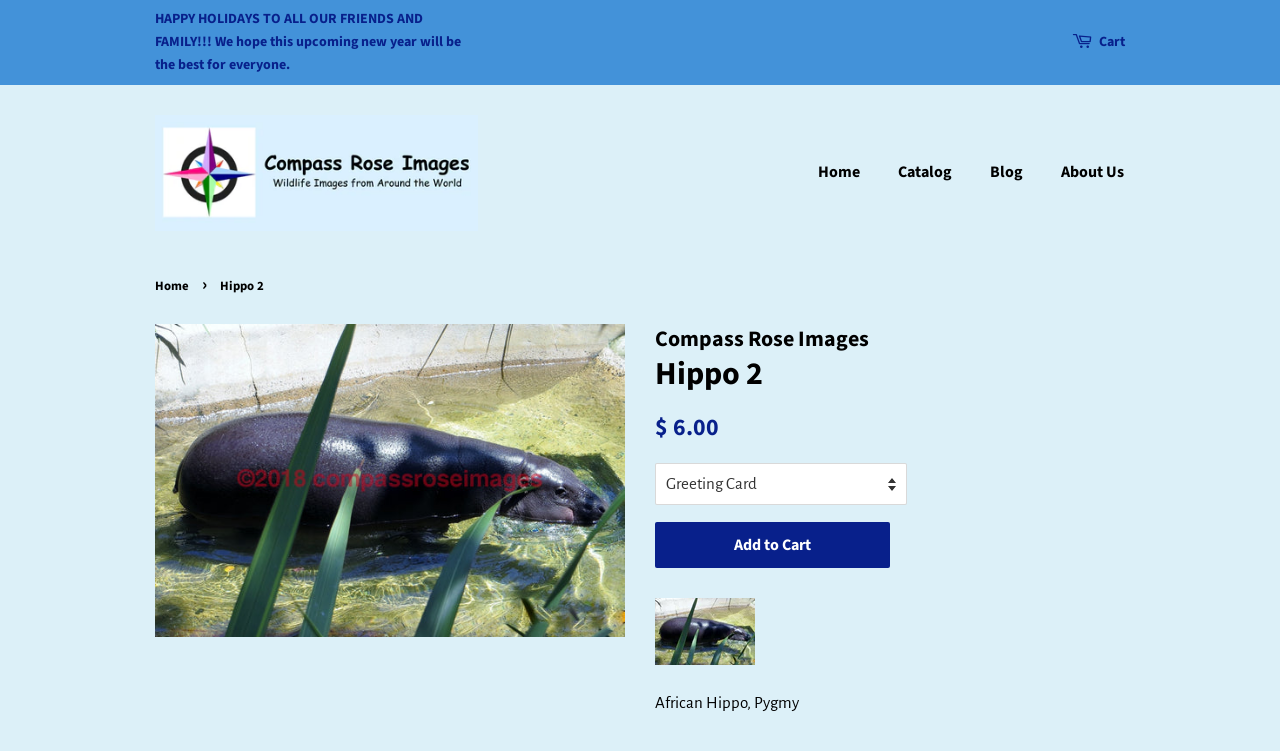

--- FILE ---
content_type: text/html; charset=utf-8
request_url: https://compassroseimages.com/products/hippo-2
body_size: 15286
content:
<!doctype html>
<!--[if lt IE 7]><html class="no-js lt-ie9 lt-ie8 lt-ie7" lang="en"> <![endif]-->
<!--[if IE 7]><html class="no-js lt-ie9 lt-ie8" lang="en"> <![endif]-->
<!--[if IE 8]><html class="no-js lt-ie9" lang="en"> <![endif]-->
<!--[if IE 9 ]><html class="ie9 no-js"> <![endif]-->
<!--[if (gt IE 9)|!(IE)]><!--> <html class="no-js"> <!--<![endif]-->
<head>

  <!-- Basic page needs ================================================== -->
  <meta charset="utf-8">
  <meta http-equiv="X-UA-Compatible" content="IE=edge,chrome=1">

  
  <link rel="shortcut icon" href="//compassroseimages.com/cdn/shop/files/Logo_32x32.jpg?v=1613176301" type="image/png" />
  

  <!-- Title and description ================================================== -->
  <title>
  Wildlife Photo Greeting Cards &amp; Prints|Pygmy Hippo|Africa &ndash; Compass Rose Images
  </title>

  
  <meta name="description" content="African Pigmy Hippo photo image available in frameable greeting cards, matted &amp; metal prints. Wildlife/bird photography make great gifts.">
  

  <!-- Social meta ================================================== -->
  <!-- /snippets/social-meta-tags.liquid -->




<meta property="og:site_name" content="Compass Rose Images">
<meta property="og:url" content="https://compassroseimages.com/products/hippo-2">
<meta property="og:title" content="Hippo 2">
<meta property="og:type" content="product">
<meta property="og:description" content="African Pigmy Hippo photo image available in frameable greeting cards, matted &amp; metal prints. Wildlife/bird photography make great gifts.">

  <meta property="og:price:amount" content="6.00">
  <meta property="og:price:currency" content="USD">

<meta property="og:image" content="http://compassroseimages.com/cdn/shop/products/photoMA207936-0010_d8469838-9f67-4856-b4a4-6e98da9a0a60_1200x1200.jpg?v=1616275745">
<meta property="og:image:secure_url" content="https://compassroseimages.com/cdn/shop/products/photoMA207936-0010_d8469838-9f67-4856-b4a4-6e98da9a0a60_1200x1200.jpg?v=1616275745">


<meta name="twitter:card" content="summary_large_image">
<meta name="twitter:title" content="Hippo 2">
<meta name="twitter:description" content="African Pigmy Hippo photo image available in frameable greeting cards, matted &amp; metal prints. Wildlife/bird photography make great gifts.">


  <!-- Helpers ================================================== -->
  <link rel="canonical" href="https://compassroseimages.com/products/hippo-2">
  <meta name="viewport" content="width=device-width,initial-scale=1">
  <meta name="theme-color" content="#08208b">

  <!-- CSS ================================================== -->
  <link href="//compassroseimages.com/cdn/shop/t/11/assets/timber.scss.css?v=90911650667260500911762522601" rel="stylesheet" type="text/css" media="all" />
  <link href="//compassroseimages.com/cdn/shop/t/11/assets/theme.scss.css?v=152076800509245157951762522601" rel="stylesheet" type="text/css" media="all" />

  <script>
    window.theme = window.theme || {};

    var theme = {
      strings: {
        addToCart: "Add to Cart",
        soldOut: "Sold Out",
        unavailable: "Unavailable",
        zoomClose: "Close (Esc)",
        zoomPrev: "Previous (Left arrow key)",
        zoomNext: "Next (Right arrow key)",
        addressError: "Error looking up that address",
        addressNoResults: "No results for that address",
        addressQueryLimit: "You have exceeded the Google API usage limit. Consider upgrading to a \u003ca href=\"https:\/\/developers.google.com\/maps\/premium\/usage-limits\"\u003ePremium Plan\u003c\/a\u003e.",
        authError: "There was a problem authenticating your Google Maps API Key."
      },
      settings: {
        // Adding some settings to allow the editor to update correctly when they are changed
        enableWideLayout: false,
        typeAccentTransform: false,
        typeAccentSpacing: false,
        baseFontSize: '17px',
        headerBaseFontSize: '32px',
        accentFontSize: '16px'
      },
      variables: {
        mediaQueryMedium: 'screen and (max-width: 768px)',
        bpSmall: false
      },
      moneyFormat: "$ {{amount}}"
    }

    document.documentElement.className = document.documentElement.className.replace('no-js', 'supports-js');
  </script>

  <!-- Header hook for plugins ================================================== -->
  <script>window.performance && window.performance.mark && window.performance.mark('shopify.content_for_header.start');</script><meta id="shopify-digital-wallet" name="shopify-digital-wallet" content="/7401023/digital_wallets/dialog">
<meta name="shopify-checkout-api-token" content="669ea00984db2fe0d434278b02b31b9b">
<link rel="alternate" type="application/json+oembed" href="https://compassroseimages.com/products/hippo-2.oembed">
<script async="async" src="/checkouts/internal/preloads.js?locale=en-US"></script>
<link rel="preconnect" href="https://shop.app" crossorigin="anonymous">
<script async="async" src="https://shop.app/checkouts/internal/preloads.js?locale=en-US&shop_id=7401023" crossorigin="anonymous"></script>
<script id="shopify-features" type="application/json">{"accessToken":"669ea00984db2fe0d434278b02b31b9b","betas":["rich-media-storefront-analytics"],"domain":"compassroseimages.com","predictiveSearch":true,"shopId":7401023,"locale":"en"}</script>
<script>var Shopify = Shopify || {};
Shopify.shop = "compass-rose-images.myshopify.com";
Shopify.locale = "en";
Shopify.currency = {"active":"USD","rate":"1.0"};
Shopify.country = "US";
Shopify.theme = {"name":"Minimal","id":20007878771,"schema_name":"Minimal","schema_version":"7.0.1","theme_store_id":380,"role":"main"};
Shopify.theme.handle = "null";
Shopify.theme.style = {"id":null,"handle":null};
Shopify.cdnHost = "compassroseimages.com/cdn";
Shopify.routes = Shopify.routes || {};
Shopify.routes.root = "/";</script>
<script type="module">!function(o){(o.Shopify=o.Shopify||{}).modules=!0}(window);</script>
<script>!function(o){function n(){var o=[];function n(){o.push(Array.prototype.slice.apply(arguments))}return n.q=o,n}var t=o.Shopify=o.Shopify||{};t.loadFeatures=n(),t.autoloadFeatures=n()}(window);</script>
<script>
  window.ShopifyPay = window.ShopifyPay || {};
  window.ShopifyPay.apiHost = "shop.app\/pay";
  window.ShopifyPay.redirectState = null;
</script>
<script id="shop-js-analytics" type="application/json">{"pageType":"product"}</script>
<script defer="defer" async type="module" src="//compassroseimages.com/cdn/shopifycloud/shop-js/modules/v2/client.init-shop-cart-sync_BApSsMSl.en.esm.js"></script>
<script defer="defer" async type="module" src="//compassroseimages.com/cdn/shopifycloud/shop-js/modules/v2/chunk.common_CBoos6YZ.esm.js"></script>
<script type="module">
  await import("//compassroseimages.com/cdn/shopifycloud/shop-js/modules/v2/client.init-shop-cart-sync_BApSsMSl.en.esm.js");
await import("//compassroseimages.com/cdn/shopifycloud/shop-js/modules/v2/chunk.common_CBoos6YZ.esm.js");

  window.Shopify.SignInWithShop?.initShopCartSync?.({"fedCMEnabled":true,"windoidEnabled":true});

</script>
<script>
  window.Shopify = window.Shopify || {};
  if (!window.Shopify.featureAssets) window.Shopify.featureAssets = {};
  window.Shopify.featureAssets['shop-js'] = {"shop-cart-sync":["modules/v2/client.shop-cart-sync_DJczDl9f.en.esm.js","modules/v2/chunk.common_CBoos6YZ.esm.js"],"init-fed-cm":["modules/v2/client.init-fed-cm_BzwGC0Wi.en.esm.js","modules/v2/chunk.common_CBoos6YZ.esm.js"],"init-windoid":["modules/v2/client.init-windoid_BS26ThXS.en.esm.js","modules/v2/chunk.common_CBoos6YZ.esm.js"],"shop-cash-offers":["modules/v2/client.shop-cash-offers_DthCPNIO.en.esm.js","modules/v2/chunk.common_CBoos6YZ.esm.js","modules/v2/chunk.modal_Bu1hFZFC.esm.js"],"shop-button":["modules/v2/client.shop-button_D_JX508o.en.esm.js","modules/v2/chunk.common_CBoos6YZ.esm.js"],"init-shop-email-lookup-coordinator":["modules/v2/client.init-shop-email-lookup-coordinator_DFwWcvrS.en.esm.js","modules/v2/chunk.common_CBoos6YZ.esm.js"],"shop-toast-manager":["modules/v2/client.shop-toast-manager_tEhgP2F9.en.esm.js","modules/v2/chunk.common_CBoos6YZ.esm.js"],"shop-login-button":["modules/v2/client.shop-login-button_DwLgFT0K.en.esm.js","modules/v2/chunk.common_CBoos6YZ.esm.js","modules/v2/chunk.modal_Bu1hFZFC.esm.js"],"avatar":["modules/v2/client.avatar_BTnouDA3.en.esm.js"],"init-shop-cart-sync":["modules/v2/client.init-shop-cart-sync_BApSsMSl.en.esm.js","modules/v2/chunk.common_CBoos6YZ.esm.js"],"pay-button":["modules/v2/client.pay-button_BuNmcIr_.en.esm.js","modules/v2/chunk.common_CBoos6YZ.esm.js"],"init-shop-for-new-customer-accounts":["modules/v2/client.init-shop-for-new-customer-accounts_DrjXSI53.en.esm.js","modules/v2/client.shop-login-button_DwLgFT0K.en.esm.js","modules/v2/chunk.common_CBoos6YZ.esm.js","modules/v2/chunk.modal_Bu1hFZFC.esm.js"],"init-customer-accounts-sign-up":["modules/v2/client.init-customer-accounts-sign-up_TlVCiykN.en.esm.js","modules/v2/client.shop-login-button_DwLgFT0K.en.esm.js","modules/v2/chunk.common_CBoos6YZ.esm.js","modules/v2/chunk.modal_Bu1hFZFC.esm.js"],"shop-follow-button":["modules/v2/client.shop-follow-button_C5D3XtBb.en.esm.js","modules/v2/chunk.common_CBoos6YZ.esm.js","modules/v2/chunk.modal_Bu1hFZFC.esm.js"],"checkout-modal":["modules/v2/client.checkout-modal_8TC_1FUY.en.esm.js","modules/v2/chunk.common_CBoos6YZ.esm.js","modules/v2/chunk.modal_Bu1hFZFC.esm.js"],"init-customer-accounts":["modules/v2/client.init-customer-accounts_C0Oh2ljF.en.esm.js","modules/v2/client.shop-login-button_DwLgFT0K.en.esm.js","modules/v2/chunk.common_CBoos6YZ.esm.js","modules/v2/chunk.modal_Bu1hFZFC.esm.js"],"lead-capture":["modules/v2/client.lead-capture_Cq0gfm7I.en.esm.js","modules/v2/chunk.common_CBoos6YZ.esm.js","modules/v2/chunk.modal_Bu1hFZFC.esm.js"],"shop-login":["modules/v2/client.shop-login_BmtnoEUo.en.esm.js","modules/v2/chunk.common_CBoos6YZ.esm.js","modules/v2/chunk.modal_Bu1hFZFC.esm.js"],"payment-terms":["modules/v2/client.payment-terms_BHOWV7U_.en.esm.js","modules/v2/chunk.common_CBoos6YZ.esm.js","modules/v2/chunk.modal_Bu1hFZFC.esm.js"]};
</script>
<script>(function() {
  var isLoaded = false;
  function asyncLoad() {
    if (isLoaded) return;
    isLoaded = true;
    var urls = ["https:\/\/cdncozyantitheft.addons.business\/js\/script_tags\/compass-rose-images\/noVI3CDoTCsxKoCN4VzLb0ju12MXSVSb.js?shop=compass-rose-images.myshopify.com"];
    for (var i = 0; i < urls.length; i++) {
      var s = document.createElement('script');
      s.type = 'text/javascript';
      s.async = true;
      s.src = urls[i];
      var x = document.getElementsByTagName('script')[0];
      x.parentNode.insertBefore(s, x);
    }
  };
  if(window.attachEvent) {
    window.attachEvent('onload', asyncLoad);
  } else {
    window.addEventListener('load', asyncLoad, false);
  }
})();</script>
<script id="__st">var __st={"a":7401023,"offset":-18000,"reqid":"591e933e-366e-48e8-ba65-99a369283936-1768907722","pageurl":"compassroseimages.com\/products\/hippo-2","u":"b6cd6080130e","p":"product","rtyp":"product","rid":395775857};</script>
<script>window.ShopifyPaypalV4VisibilityTracking = true;</script>
<script id="captcha-bootstrap">!function(){'use strict';const t='contact',e='account',n='new_comment',o=[[t,t],['blogs',n],['comments',n],[t,'customer']],c=[[e,'customer_login'],[e,'guest_login'],[e,'recover_customer_password'],[e,'create_customer']],r=t=>t.map((([t,e])=>`form[action*='/${t}']:not([data-nocaptcha='true']) input[name='form_type'][value='${e}']`)).join(','),a=t=>()=>t?[...document.querySelectorAll(t)].map((t=>t.form)):[];function s(){const t=[...o],e=r(t);return a(e)}const i='password',u='form_key',d=['recaptcha-v3-token','g-recaptcha-response','h-captcha-response',i],f=()=>{try{return window.sessionStorage}catch{return}},m='__shopify_v',_=t=>t.elements[u];function p(t,e,n=!1){try{const o=window.sessionStorage,c=JSON.parse(o.getItem(e)),{data:r}=function(t){const{data:e,action:n}=t;return t[m]||n?{data:e,action:n}:{data:t,action:n}}(c);for(const[e,n]of Object.entries(r))t.elements[e]&&(t.elements[e].value=n);n&&o.removeItem(e)}catch(o){console.error('form repopulation failed',{error:o})}}const l='form_type',E='cptcha';function T(t){t.dataset[E]=!0}const w=window,h=w.document,L='Shopify',v='ce_forms',y='captcha';let A=!1;((t,e)=>{const n=(g='f06e6c50-85a8-45c8-87d0-21a2b65856fe',I='https://cdn.shopify.com/shopifycloud/storefront-forms-hcaptcha/ce_storefront_forms_captcha_hcaptcha.v1.5.2.iife.js',D={infoText:'Protected by hCaptcha',privacyText:'Privacy',termsText:'Terms'},(t,e,n)=>{const o=w[L][v],c=o.bindForm;if(c)return c(t,g,e,D).then(n);var r;o.q.push([[t,g,e,D],n]),r=I,A||(h.body.append(Object.assign(h.createElement('script'),{id:'captcha-provider',async:!0,src:r})),A=!0)});var g,I,D;w[L]=w[L]||{},w[L][v]=w[L][v]||{},w[L][v].q=[],w[L][y]=w[L][y]||{},w[L][y].protect=function(t,e){n(t,void 0,e),T(t)},Object.freeze(w[L][y]),function(t,e,n,w,h,L){const[v,y,A,g]=function(t,e,n){const i=e?o:[],u=t?c:[],d=[...i,...u],f=r(d),m=r(i),_=r(d.filter((([t,e])=>n.includes(e))));return[a(f),a(m),a(_),s()]}(w,h,L),I=t=>{const e=t.target;return e instanceof HTMLFormElement?e:e&&e.form},D=t=>v().includes(t);t.addEventListener('submit',(t=>{const e=I(t);if(!e)return;const n=D(e)&&!e.dataset.hcaptchaBound&&!e.dataset.recaptchaBound,o=_(e),c=g().includes(e)&&(!o||!o.value);(n||c)&&t.preventDefault(),c&&!n&&(function(t){try{if(!f())return;!function(t){const e=f();if(!e)return;const n=_(t);if(!n)return;const o=n.value;o&&e.removeItem(o)}(t);const e=Array.from(Array(32),(()=>Math.random().toString(36)[2])).join('');!function(t,e){_(t)||t.append(Object.assign(document.createElement('input'),{type:'hidden',name:u})),t.elements[u].value=e}(t,e),function(t,e){const n=f();if(!n)return;const o=[...t.querySelectorAll(`input[type='${i}']`)].map((({name:t})=>t)),c=[...d,...o],r={};for(const[a,s]of new FormData(t).entries())c.includes(a)||(r[a]=s);n.setItem(e,JSON.stringify({[m]:1,action:t.action,data:r}))}(t,e)}catch(e){console.error('failed to persist form',e)}}(e),e.submit())}));const S=(t,e)=>{t&&!t.dataset[E]&&(n(t,e.some((e=>e===t))),T(t))};for(const o of['focusin','change'])t.addEventListener(o,(t=>{const e=I(t);D(e)&&S(e,y())}));const B=e.get('form_key'),M=e.get(l),P=B&&M;t.addEventListener('DOMContentLoaded',(()=>{const t=y();if(P)for(const e of t)e.elements[l].value===M&&p(e,B);[...new Set([...A(),...v().filter((t=>'true'===t.dataset.shopifyCaptcha))])].forEach((e=>S(e,t)))}))}(h,new URLSearchParams(w.location.search),n,t,e,['guest_login'])})(!0,!0)}();</script>
<script integrity="sha256-4kQ18oKyAcykRKYeNunJcIwy7WH5gtpwJnB7kiuLZ1E=" data-source-attribution="shopify.loadfeatures" defer="defer" src="//compassroseimages.com/cdn/shopifycloud/storefront/assets/storefront/load_feature-a0a9edcb.js" crossorigin="anonymous"></script>
<script crossorigin="anonymous" defer="defer" src="//compassroseimages.com/cdn/shopifycloud/storefront/assets/shopify_pay/storefront-65b4c6d7.js?v=20250812"></script>
<script data-source-attribution="shopify.dynamic_checkout.dynamic.init">var Shopify=Shopify||{};Shopify.PaymentButton=Shopify.PaymentButton||{isStorefrontPortableWallets:!0,init:function(){window.Shopify.PaymentButton.init=function(){};var t=document.createElement("script");t.src="https://compassroseimages.com/cdn/shopifycloud/portable-wallets/latest/portable-wallets.en.js",t.type="module",document.head.appendChild(t)}};
</script>
<script data-source-attribution="shopify.dynamic_checkout.buyer_consent">
  function portableWalletsHideBuyerConsent(e){var t=document.getElementById("shopify-buyer-consent"),n=document.getElementById("shopify-subscription-policy-button");t&&n&&(t.classList.add("hidden"),t.setAttribute("aria-hidden","true"),n.removeEventListener("click",e))}function portableWalletsShowBuyerConsent(e){var t=document.getElementById("shopify-buyer-consent"),n=document.getElementById("shopify-subscription-policy-button");t&&n&&(t.classList.remove("hidden"),t.removeAttribute("aria-hidden"),n.addEventListener("click",e))}window.Shopify?.PaymentButton&&(window.Shopify.PaymentButton.hideBuyerConsent=portableWalletsHideBuyerConsent,window.Shopify.PaymentButton.showBuyerConsent=portableWalletsShowBuyerConsent);
</script>
<script data-source-attribution="shopify.dynamic_checkout.cart.bootstrap">document.addEventListener("DOMContentLoaded",(function(){function t(){return document.querySelector("shopify-accelerated-checkout-cart, shopify-accelerated-checkout")}if(t())Shopify.PaymentButton.init();else{new MutationObserver((function(e,n){t()&&(Shopify.PaymentButton.init(),n.disconnect())})).observe(document.body,{childList:!0,subtree:!0})}}));
</script>
<link id="shopify-accelerated-checkout-styles" rel="stylesheet" media="screen" href="https://compassroseimages.com/cdn/shopifycloud/portable-wallets/latest/accelerated-checkout-backwards-compat.css" crossorigin="anonymous">
<style id="shopify-accelerated-checkout-cart">
        #shopify-buyer-consent {
  margin-top: 1em;
  display: inline-block;
  width: 100%;
}

#shopify-buyer-consent.hidden {
  display: none;
}

#shopify-subscription-policy-button {
  background: none;
  border: none;
  padding: 0;
  text-decoration: underline;
  font-size: inherit;
  cursor: pointer;
}

#shopify-subscription-policy-button::before {
  box-shadow: none;
}

      </style>

<script>window.performance && window.performance.mark && window.performance.mark('shopify.content_for_header.end');</script>

  
<!--[if lt IE 9]>
<script src="//cdnjs.cloudflare.com/ajax/libs/html5shiv/3.7.2/html5shiv.min.js" type="text/javascript"></script>
<![endif]-->


  <script src="//compassroseimages.com/cdn/shop/t/11/assets/jquery-2.2.3.min.js?v=58211863146907186831528485304" type="text/javascript"></script>

  <!--[if (gt IE 9)|!(IE)]><!--><script src="//compassroseimages.com/cdn/shop/t/11/assets/lazysizes.min.js?v=177476512571513845041528485304" async="async"></script><!--<![endif]-->
  <!--[if lte IE 9]><script src="//compassroseimages.com/cdn/shop/t/11/assets/lazysizes.min.js?v=177476512571513845041528485304"></script><![endif]-->

  
  

<!-- BEGIN app block: shopify://apps/cozy-antitheft/blocks/Cozy_Antitheft_Script_1.0.0/a34a1874-f183-4394-8a9a-1e3f3275f1a7 --><script src="https://cozyantitheft.addons.business/js/script_tags/compass-rose-images/default/protect.js?shop=compass-rose-images.myshopify.com" async type="text/javascript"></script>


<!-- END app block --><link href="https://monorail-edge.shopifysvc.com" rel="dns-prefetch">
<script>(function(){if ("sendBeacon" in navigator && "performance" in window) {try {var session_token_from_headers = performance.getEntriesByType('navigation')[0].serverTiming.find(x => x.name == '_s').description;} catch {var session_token_from_headers = undefined;}var session_cookie_matches = document.cookie.match(/_shopify_s=([^;]*)/);var session_token_from_cookie = session_cookie_matches && session_cookie_matches.length === 2 ? session_cookie_matches[1] : "";var session_token = session_token_from_headers || session_token_from_cookie || "";function handle_abandonment_event(e) {var entries = performance.getEntries().filter(function(entry) {return /monorail-edge.shopifysvc.com/.test(entry.name);});if (!window.abandonment_tracked && entries.length === 0) {window.abandonment_tracked = true;var currentMs = Date.now();var navigation_start = performance.timing.navigationStart;var payload = {shop_id: 7401023,url: window.location.href,navigation_start,duration: currentMs - navigation_start,session_token,page_type: "product"};window.navigator.sendBeacon("https://monorail-edge.shopifysvc.com/v1/produce", JSON.stringify({schema_id: "online_store_buyer_site_abandonment/1.1",payload: payload,metadata: {event_created_at_ms: currentMs,event_sent_at_ms: currentMs}}));}}window.addEventListener('pagehide', handle_abandonment_event);}}());</script>
<script id="web-pixels-manager-setup">(function e(e,d,r,n,o){if(void 0===o&&(o={}),!Boolean(null===(a=null===(i=window.Shopify)||void 0===i?void 0:i.analytics)||void 0===a?void 0:a.replayQueue)){var i,a;window.Shopify=window.Shopify||{};var t=window.Shopify;t.analytics=t.analytics||{};var s=t.analytics;s.replayQueue=[],s.publish=function(e,d,r){return s.replayQueue.push([e,d,r]),!0};try{self.performance.mark("wpm:start")}catch(e){}var l=function(){var e={modern:/Edge?\/(1{2}[4-9]|1[2-9]\d|[2-9]\d{2}|\d{4,})\.\d+(\.\d+|)|Firefox\/(1{2}[4-9]|1[2-9]\d|[2-9]\d{2}|\d{4,})\.\d+(\.\d+|)|Chrom(ium|e)\/(9{2}|\d{3,})\.\d+(\.\d+|)|(Maci|X1{2}).+ Version\/(15\.\d+|(1[6-9]|[2-9]\d|\d{3,})\.\d+)([,.]\d+|)( \(\w+\)|)( Mobile\/\w+|) Safari\/|Chrome.+OPR\/(9{2}|\d{3,})\.\d+\.\d+|(CPU[ +]OS|iPhone[ +]OS|CPU[ +]iPhone|CPU IPhone OS|CPU iPad OS)[ +]+(15[._]\d+|(1[6-9]|[2-9]\d|\d{3,})[._]\d+)([._]\d+|)|Android:?[ /-](13[3-9]|1[4-9]\d|[2-9]\d{2}|\d{4,})(\.\d+|)(\.\d+|)|Android.+Firefox\/(13[5-9]|1[4-9]\d|[2-9]\d{2}|\d{4,})\.\d+(\.\d+|)|Android.+Chrom(ium|e)\/(13[3-9]|1[4-9]\d|[2-9]\d{2}|\d{4,})\.\d+(\.\d+|)|SamsungBrowser\/([2-9]\d|\d{3,})\.\d+/,legacy:/Edge?\/(1[6-9]|[2-9]\d|\d{3,})\.\d+(\.\d+|)|Firefox\/(5[4-9]|[6-9]\d|\d{3,})\.\d+(\.\d+|)|Chrom(ium|e)\/(5[1-9]|[6-9]\d|\d{3,})\.\d+(\.\d+|)([\d.]+$|.*Safari\/(?![\d.]+ Edge\/[\d.]+$))|(Maci|X1{2}).+ Version\/(10\.\d+|(1[1-9]|[2-9]\d|\d{3,})\.\d+)([,.]\d+|)( \(\w+\)|)( Mobile\/\w+|) Safari\/|Chrome.+OPR\/(3[89]|[4-9]\d|\d{3,})\.\d+\.\d+|(CPU[ +]OS|iPhone[ +]OS|CPU[ +]iPhone|CPU IPhone OS|CPU iPad OS)[ +]+(10[._]\d+|(1[1-9]|[2-9]\d|\d{3,})[._]\d+)([._]\d+|)|Android:?[ /-](13[3-9]|1[4-9]\d|[2-9]\d{2}|\d{4,})(\.\d+|)(\.\d+|)|Mobile Safari.+OPR\/([89]\d|\d{3,})\.\d+\.\d+|Android.+Firefox\/(13[5-9]|1[4-9]\d|[2-9]\d{2}|\d{4,})\.\d+(\.\d+|)|Android.+Chrom(ium|e)\/(13[3-9]|1[4-9]\d|[2-9]\d{2}|\d{4,})\.\d+(\.\d+|)|Android.+(UC? ?Browser|UCWEB|U3)[ /]?(15\.([5-9]|\d{2,})|(1[6-9]|[2-9]\d|\d{3,})\.\d+)\.\d+|SamsungBrowser\/(5\.\d+|([6-9]|\d{2,})\.\d+)|Android.+MQ{2}Browser\/(14(\.(9|\d{2,})|)|(1[5-9]|[2-9]\d|\d{3,})(\.\d+|))(\.\d+|)|K[Aa][Ii]OS\/(3\.\d+|([4-9]|\d{2,})\.\d+)(\.\d+|)/},d=e.modern,r=e.legacy,n=navigator.userAgent;return n.match(d)?"modern":n.match(r)?"legacy":"unknown"}(),u="modern"===l?"modern":"legacy",c=(null!=n?n:{modern:"",legacy:""})[u],f=function(e){return[e.baseUrl,"/wpm","/b",e.hashVersion,"modern"===e.buildTarget?"m":"l",".js"].join("")}({baseUrl:d,hashVersion:r,buildTarget:u}),m=function(e){var d=e.version,r=e.bundleTarget,n=e.surface,o=e.pageUrl,i=e.monorailEndpoint;return{emit:function(e){var a=e.status,t=e.errorMsg,s=(new Date).getTime(),l=JSON.stringify({metadata:{event_sent_at_ms:s},events:[{schema_id:"web_pixels_manager_load/3.1",payload:{version:d,bundle_target:r,page_url:o,status:a,surface:n,error_msg:t},metadata:{event_created_at_ms:s}}]});if(!i)return console&&console.warn&&console.warn("[Web Pixels Manager] No Monorail endpoint provided, skipping logging."),!1;try{return self.navigator.sendBeacon.bind(self.navigator)(i,l)}catch(e){}var u=new XMLHttpRequest;try{return u.open("POST",i,!0),u.setRequestHeader("Content-Type","text/plain"),u.send(l),!0}catch(e){return console&&console.warn&&console.warn("[Web Pixels Manager] Got an unhandled error while logging to Monorail."),!1}}}}({version:r,bundleTarget:l,surface:e.surface,pageUrl:self.location.href,monorailEndpoint:e.monorailEndpoint});try{o.browserTarget=l,function(e){var d=e.src,r=e.async,n=void 0===r||r,o=e.onload,i=e.onerror,a=e.sri,t=e.scriptDataAttributes,s=void 0===t?{}:t,l=document.createElement("script"),u=document.querySelector("head"),c=document.querySelector("body");if(l.async=n,l.src=d,a&&(l.integrity=a,l.crossOrigin="anonymous"),s)for(var f in s)if(Object.prototype.hasOwnProperty.call(s,f))try{l.dataset[f]=s[f]}catch(e){}if(o&&l.addEventListener("load",o),i&&l.addEventListener("error",i),u)u.appendChild(l);else{if(!c)throw new Error("Did not find a head or body element to append the script");c.appendChild(l)}}({src:f,async:!0,onload:function(){if(!function(){var e,d;return Boolean(null===(d=null===(e=window.Shopify)||void 0===e?void 0:e.analytics)||void 0===d?void 0:d.initialized)}()){var d=window.webPixelsManager.init(e)||void 0;if(d){var r=window.Shopify.analytics;r.replayQueue.forEach((function(e){var r=e[0],n=e[1],o=e[2];d.publishCustomEvent(r,n,o)})),r.replayQueue=[],r.publish=d.publishCustomEvent,r.visitor=d.visitor,r.initialized=!0}}},onerror:function(){return m.emit({status:"failed",errorMsg:"".concat(f," has failed to load")})},sri:function(e){var d=/^sha384-[A-Za-z0-9+/=]+$/;return"string"==typeof e&&d.test(e)}(c)?c:"",scriptDataAttributes:o}),m.emit({status:"loading"})}catch(e){m.emit({status:"failed",errorMsg:(null==e?void 0:e.message)||"Unknown error"})}}})({shopId: 7401023,storefrontBaseUrl: "https://compassroseimages.com",extensionsBaseUrl: "https://extensions.shopifycdn.com/cdn/shopifycloud/web-pixels-manager",monorailEndpoint: "https://monorail-edge.shopifysvc.com/unstable/produce_batch",surface: "storefront-renderer",enabledBetaFlags: ["2dca8a86"],webPixelsConfigList: [{"id":"445939912","configuration":"{\"config\":\"{\\\"pixel_id\\\":\\\"G-8FZS145EHM\\\",\\\"gtag_events\\\":[{\\\"type\\\":\\\"purchase\\\",\\\"action_label\\\":\\\"G-8FZS145EHM\\\"},{\\\"type\\\":\\\"page_view\\\",\\\"action_label\\\":\\\"G-8FZS145EHM\\\"},{\\\"type\\\":\\\"view_item\\\",\\\"action_label\\\":\\\"G-8FZS145EHM\\\"},{\\\"type\\\":\\\"search\\\",\\\"action_label\\\":\\\"G-8FZS145EHM\\\"},{\\\"type\\\":\\\"add_to_cart\\\",\\\"action_label\\\":\\\"G-8FZS145EHM\\\"},{\\\"type\\\":\\\"begin_checkout\\\",\\\"action_label\\\":\\\"G-8FZS145EHM\\\"},{\\\"type\\\":\\\"add_payment_info\\\",\\\"action_label\\\":\\\"G-8FZS145EHM\\\"}],\\\"enable_monitoring_mode\\\":false}\"}","eventPayloadVersion":"v1","runtimeContext":"OPEN","scriptVersion":"b2a88bafab3e21179ed38636efcd8a93","type":"APP","apiClientId":1780363,"privacyPurposes":[],"dataSharingAdjustments":{"protectedCustomerApprovalScopes":["read_customer_address","read_customer_email","read_customer_name","read_customer_personal_data","read_customer_phone"]}},{"id":"232063176","configuration":"{\"pixel_id\":\"1058120294577104\",\"pixel_type\":\"facebook_pixel\",\"metaapp_system_user_token\":\"-\"}","eventPayloadVersion":"v1","runtimeContext":"OPEN","scriptVersion":"ca16bc87fe92b6042fbaa3acc2fbdaa6","type":"APP","apiClientId":2329312,"privacyPurposes":["ANALYTICS","MARKETING","SALE_OF_DATA"],"dataSharingAdjustments":{"protectedCustomerApprovalScopes":["read_customer_address","read_customer_email","read_customer_name","read_customer_personal_data","read_customer_phone"]}},{"id":"shopify-app-pixel","configuration":"{}","eventPayloadVersion":"v1","runtimeContext":"STRICT","scriptVersion":"0450","apiClientId":"shopify-pixel","type":"APP","privacyPurposes":["ANALYTICS","MARKETING"]},{"id":"shopify-custom-pixel","eventPayloadVersion":"v1","runtimeContext":"LAX","scriptVersion":"0450","apiClientId":"shopify-pixel","type":"CUSTOM","privacyPurposes":["ANALYTICS","MARKETING"]}],isMerchantRequest: false,initData: {"shop":{"name":"Compass Rose Images","paymentSettings":{"currencyCode":"USD"},"myshopifyDomain":"compass-rose-images.myshopify.com","countryCode":"US","storefrontUrl":"https:\/\/compassroseimages.com"},"customer":null,"cart":null,"checkout":null,"productVariants":[{"price":{"amount":6.0,"currencyCode":"USD"},"product":{"title":"Hippo 2","vendor":"Compass Rose Images","id":"395775857","untranslatedTitle":"Hippo 2","url":"\/products\/hippo-2","type":"Greeting Card, 8x10 Photo Print, 11x14 Matted Print (8x10 Photo)"},"id":"1032652957","image":{"src":"\/\/compassroseimages.com\/cdn\/shop\/products\/photoMA207936-0010_d8469838-9f67-4856-b4a4-6e98da9a0a60.jpg?v=1616275745"},"sku":"HIPPYG102GC","title":"Greeting Card","untranslatedTitle":"Greeting Card"},{"price":{"amount":18.0,"currencyCode":"USD"},"product":{"title":"Hippo 2","vendor":"Compass Rose Images","id":"395775857","untranslatedTitle":"Hippo 2","url":"\/products\/hippo-2","type":"Greeting Card, 8x10 Photo Print, 11x14 Matted Print (8x10 Photo)"},"id":"1036454473","image":{"src":"\/\/compassroseimages.com\/cdn\/shop\/products\/photoMA207936-0010_d8469838-9f67-4856-b4a4-6e98da9a0a60.jpg?v=1616275745"},"sku":"HIPPYG102SM","title":"8x10 Matted Print (5x7 Photo)","untranslatedTitle":"8x10 Matted Print (5x7 Photo)"},{"price":{"amount":35.0,"currencyCode":"USD"},"product":{"title":"Hippo 2","vendor":"Compass Rose Images","id":"395775857","untranslatedTitle":"Hippo 2","url":"\/products\/hippo-2","type":"Greeting Card, 8x10 Photo Print, 11x14 Matted Print (8x10 Photo)"},"id":"1036455021","image":{"src":"\/\/compassroseimages.com\/cdn\/shop\/products\/photoMA207936-0010_d8469838-9f67-4856-b4a4-6e98da9a0a60.jpg?v=1616275745"},"sku":"HIPPYG102MM","title":"11x14 Matted Print (8x10 Photo)","untranslatedTitle":"11x14 Matted Print (8x10 Photo)"},{"price":{"amount":55.0,"currencyCode":"USD"},"product":{"title":"Hippo 2","vendor":"Compass Rose Images","id":"395775857","untranslatedTitle":"Hippo 2","url":"\/products\/hippo-2","type":"Greeting Card, 8x10 Photo Print, 11x14 Matted Print (8x10 Photo)"},"id":"29782149581","image":{"src":"\/\/compassroseimages.com\/cdn\/shop\/products\/photoMA207936-0010_d8469838-9f67-4856-b4a4-6e98da9a0a60.jpg?v=1616275745"},"sku":"HIPPYG102 LM","title":"16x20 Matted Print (11x14 Photo)","untranslatedTitle":"16x20 Matted Print (11x14 Photo)"}],"purchasingCompany":null},},"https://compassroseimages.com/cdn","fcfee988w5aeb613cpc8e4bc33m6693e112",{"modern":"","legacy":""},{"shopId":"7401023","storefrontBaseUrl":"https:\/\/compassroseimages.com","extensionBaseUrl":"https:\/\/extensions.shopifycdn.com\/cdn\/shopifycloud\/web-pixels-manager","surface":"storefront-renderer","enabledBetaFlags":"[\"2dca8a86\"]","isMerchantRequest":"false","hashVersion":"fcfee988w5aeb613cpc8e4bc33m6693e112","publish":"custom","events":"[[\"page_viewed\",{}],[\"product_viewed\",{\"productVariant\":{\"price\":{\"amount\":6.0,\"currencyCode\":\"USD\"},\"product\":{\"title\":\"Hippo 2\",\"vendor\":\"Compass Rose Images\",\"id\":\"395775857\",\"untranslatedTitle\":\"Hippo 2\",\"url\":\"\/products\/hippo-2\",\"type\":\"Greeting Card, 8x10 Photo Print, 11x14 Matted Print (8x10 Photo)\"},\"id\":\"1032652957\",\"image\":{\"src\":\"\/\/compassroseimages.com\/cdn\/shop\/products\/photoMA207936-0010_d8469838-9f67-4856-b4a4-6e98da9a0a60.jpg?v=1616275745\"},\"sku\":\"HIPPYG102GC\",\"title\":\"Greeting Card\",\"untranslatedTitle\":\"Greeting Card\"}}]]"});</script><script>
  window.ShopifyAnalytics = window.ShopifyAnalytics || {};
  window.ShopifyAnalytics.meta = window.ShopifyAnalytics.meta || {};
  window.ShopifyAnalytics.meta.currency = 'USD';
  var meta = {"product":{"id":395775857,"gid":"gid:\/\/shopify\/Product\/395775857","vendor":"Compass Rose Images","type":"Greeting Card, 8x10 Photo Print, 11x14 Matted Print (8x10 Photo)","handle":"hippo-2","variants":[{"id":1032652957,"price":600,"name":"Hippo 2 - Greeting Card","public_title":"Greeting Card","sku":"HIPPYG102GC"},{"id":1036454473,"price":1800,"name":"Hippo 2 - 8x10 Matted Print (5x7 Photo)","public_title":"8x10 Matted Print (5x7 Photo)","sku":"HIPPYG102SM"},{"id":1036455021,"price":3500,"name":"Hippo 2 - 11x14 Matted Print (8x10 Photo)","public_title":"11x14 Matted Print (8x10 Photo)","sku":"HIPPYG102MM"},{"id":29782149581,"price":5500,"name":"Hippo 2 - 16x20 Matted Print (11x14 Photo)","public_title":"16x20 Matted Print (11x14 Photo)","sku":"HIPPYG102 LM"}],"remote":false},"page":{"pageType":"product","resourceType":"product","resourceId":395775857,"requestId":"591e933e-366e-48e8-ba65-99a369283936-1768907722"}};
  for (var attr in meta) {
    window.ShopifyAnalytics.meta[attr] = meta[attr];
  }
</script>
<script class="analytics">
  (function () {
    var customDocumentWrite = function(content) {
      var jquery = null;

      if (window.jQuery) {
        jquery = window.jQuery;
      } else if (window.Checkout && window.Checkout.$) {
        jquery = window.Checkout.$;
      }

      if (jquery) {
        jquery('body').append(content);
      }
    };

    var hasLoggedConversion = function(token) {
      if (token) {
        return document.cookie.indexOf('loggedConversion=' + token) !== -1;
      }
      return false;
    }

    var setCookieIfConversion = function(token) {
      if (token) {
        var twoMonthsFromNow = new Date(Date.now());
        twoMonthsFromNow.setMonth(twoMonthsFromNow.getMonth() + 2);

        document.cookie = 'loggedConversion=' + token + '; expires=' + twoMonthsFromNow;
      }
    }

    var trekkie = window.ShopifyAnalytics.lib = window.trekkie = window.trekkie || [];
    if (trekkie.integrations) {
      return;
    }
    trekkie.methods = [
      'identify',
      'page',
      'ready',
      'track',
      'trackForm',
      'trackLink'
    ];
    trekkie.factory = function(method) {
      return function() {
        var args = Array.prototype.slice.call(arguments);
        args.unshift(method);
        trekkie.push(args);
        return trekkie;
      };
    };
    for (var i = 0; i < trekkie.methods.length; i++) {
      var key = trekkie.methods[i];
      trekkie[key] = trekkie.factory(key);
    }
    trekkie.load = function(config) {
      trekkie.config = config || {};
      trekkie.config.initialDocumentCookie = document.cookie;
      var first = document.getElementsByTagName('script')[0];
      var script = document.createElement('script');
      script.type = 'text/javascript';
      script.onerror = function(e) {
        var scriptFallback = document.createElement('script');
        scriptFallback.type = 'text/javascript';
        scriptFallback.onerror = function(error) {
                var Monorail = {
      produce: function produce(monorailDomain, schemaId, payload) {
        var currentMs = new Date().getTime();
        var event = {
          schema_id: schemaId,
          payload: payload,
          metadata: {
            event_created_at_ms: currentMs,
            event_sent_at_ms: currentMs
          }
        };
        return Monorail.sendRequest("https://" + monorailDomain + "/v1/produce", JSON.stringify(event));
      },
      sendRequest: function sendRequest(endpointUrl, payload) {
        // Try the sendBeacon API
        if (window && window.navigator && typeof window.navigator.sendBeacon === 'function' && typeof window.Blob === 'function' && !Monorail.isIos12()) {
          var blobData = new window.Blob([payload], {
            type: 'text/plain'
          });

          if (window.navigator.sendBeacon(endpointUrl, blobData)) {
            return true;
          } // sendBeacon was not successful

        } // XHR beacon

        var xhr = new XMLHttpRequest();

        try {
          xhr.open('POST', endpointUrl);
          xhr.setRequestHeader('Content-Type', 'text/plain');
          xhr.send(payload);
        } catch (e) {
          console.log(e);
        }

        return false;
      },
      isIos12: function isIos12() {
        return window.navigator.userAgent.lastIndexOf('iPhone; CPU iPhone OS 12_') !== -1 || window.navigator.userAgent.lastIndexOf('iPad; CPU OS 12_') !== -1;
      }
    };
    Monorail.produce('monorail-edge.shopifysvc.com',
      'trekkie_storefront_load_errors/1.1',
      {shop_id: 7401023,
      theme_id: 20007878771,
      app_name: "storefront",
      context_url: window.location.href,
      source_url: "//compassroseimages.com/cdn/s/trekkie.storefront.cd680fe47e6c39ca5d5df5f0a32d569bc48c0f27.min.js"});

        };
        scriptFallback.async = true;
        scriptFallback.src = '//compassroseimages.com/cdn/s/trekkie.storefront.cd680fe47e6c39ca5d5df5f0a32d569bc48c0f27.min.js';
        first.parentNode.insertBefore(scriptFallback, first);
      };
      script.async = true;
      script.src = '//compassroseimages.com/cdn/s/trekkie.storefront.cd680fe47e6c39ca5d5df5f0a32d569bc48c0f27.min.js';
      first.parentNode.insertBefore(script, first);
    };
    trekkie.load(
      {"Trekkie":{"appName":"storefront","development":false,"defaultAttributes":{"shopId":7401023,"isMerchantRequest":null,"themeId":20007878771,"themeCityHash":"15140832379160681056","contentLanguage":"en","currency":"USD","eventMetadataId":"f8906350-9622-43a1-9d3b-e9127e6d0b16"},"isServerSideCookieWritingEnabled":true,"monorailRegion":"shop_domain","enabledBetaFlags":["65f19447"]},"Session Attribution":{},"S2S":{"facebookCapiEnabled":true,"source":"trekkie-storefront-renderer","apiClientId":580111}}
    );

    var loaded = false;
    trekkie.ready(function() {
      if (loaded) return;
      loaded = true;

      window.ShopifyAnalytics.lib = window.trekkie;

      var originalDocumentWrite = document.write;
      document.write = customDocumentWrite;
      try { window.ShopifyAnalytics.merchantGoogleAnalytics.call(this); } catch(error) {};
      document.write = originalDocumentWrite;

      window.ShopifyAnalytics.lib.page(null,{"pageType":"product","resourceType":"product","resourceId":395775857,"requestId":"591e933e-366e-48e8-ba65-99a369283936-1768907722","shopifyEmitted":true});

      var match = window.location.pathname.match(/checkouts\/(.+)\/(thank_you|post_purchase)/)
      var token = match? match[1]: undefined;
      if (!hasLoggedConversion(token)) {
        setCookieIfConversion(token);
        window.ShopifyAnalytics.lib.track("Viewed Product",{"currency":"USD","variantId":1032652957,"productId":395775857,"productGid":"gid:\/\/shopify\/Product\/395775857","name":"Hippo 2 - Greeting Card","price":"6.00","sku":"HIPPYG102GC","brand":"Compass Rose Images","variant":"Greeting Card","category":"Greeting Card, 8x10 Photo Print, 11x14 Matted Print (8x10 Photo)","nonInteraction":true,"remote":false},undefined,undefined,{"shopifyEmitted":true});
      window.ShopifyAnalytics.lib.track("monorail:\/\/trekkie_storefront_viewed_product\/1.1",{"currency":"USD","variantId":1032652957,"productId":395775857,"productGid":"gid:\/\/shopify\/Product\/395775857","name":"Hippo 2 - Greeting Card","price":"6.00","sku":"HIPPYG102GC","brand":"Compass Rose Images","variant":"Greeting Card","category":"Greeting Card, 8x10 Photo Print, 11x14 Matted Print (8x10 Photo)","nonInteraction":true,"remote":false,"referer":"https:\/\/compassroseimages.com\/products\/hippo-2"});
      }
    });


        var eventsListenerScript = document.createElement('script');
        eventsListenerScript.async = true;
        eventsListenerScript.src = "//compassroseimages.com/cdn/shopifycloud/storefront/assets/shop_events_listener-3da45d37.js";
        document.getElementsByTagName('head')[0].appendChild(eventsListenerScript);

})();</script>
  <script>
  if (!window.ga || (window.ga && typeof window.ga !== 'function')) {
    window.ga = function ga() {
      (window.ga.q = window.ga.q || []).push(arguments);
      if (window.Shopify && window.Shopify.analytics && typeof window.Shopify.analytics.publish === 'function') {
        window.Shopify.analytics.publish("ga_stub_called", {}, {sendTo: "google_osp_migration"});
      }
      console.error("Shopify's Google Analytics stub called with:", Array.from(arguments), "\nSee https://help.shopify.com/manual/promoting-marketing/pixels/pixel-migration#google for more information.");
    };
    if (window.Shopify && window.Shopify.analytics && typeof window.Shopify.analytics.publish === 'function') {
      window.Shopify.analytics.publish("ga_stub_initialized", {}, {sendTo: "google_osp_migration"});
    }
  }
</script>
<script
  defer
  src="https://compassroseimages.com/cdn/shopifycloud/perf-kit/shopify-perf-kit-3.0.4.min.js"
  data-application="storefront-renderer"
  data-shop-id="7401023"
  data-render-region="gcp-us-central1"
  data-page-type="product"
  data-theme-instance-id="20007878771"
  data-theme-name="Minimal"
  data-theme-version="7.0.1"
  data-monorail-region="shop_domain"
  data-resource-timing-sampling-rate="10"
  data-shs="true"
  data-shs-beacon="true"
  data-shs-export-with-fetch="true"
  data-shs-logs-sample-rate="1"
  data-shs-beacon-endpoint="https://compassroseimages.com/api/collect"
></script>
</head>

<body id="wildlife-photo-greeting-cards-amp-prints-pygmy-hippo-africa" class="template-product" >

  <div id="shopify-section-header" class="shopify-section"><style>
  .logo__image-wrapper {
    max-width: 695px;
  }
  /*================= If logo is above navigation ================== */
  

  /*============ If logo is on the same line as navigation ============ */
  


  
    @media screen and (min-width: 769px) {
      .site-nav {
        text-align: right!important;
      }
    }
  
</style>

<div data-section-id="header" data-section-type="header-section">
  <div class="header-bar">
    <div class="wrapper medium-down--hide">
      <div class="post-large--display-table">

        
          <div class="header-bar__left post-large--display-table-cell">

            

            

            
              <div class="header-bar__module header-bar__message">
                
                  HAPPY HOLIDAYS TO ALL OUR FRIENDS AND FAMILY!!!  We hope this upcoming new year will be the best for everyone.
                
              </div>
            

          </div>
        

        <div class="header-bar__right post-large--display-table-cell">

          

          <div class="header-bar__module">
            <span class="header-bar__sep" aria-hidden="true"></span>
            <a href="/cart" class="cart-page-link">
              <span class="icon icon-cart header-bar__cart-icon" aria-hidden="true"></span>
            </a>
          </div>

          <div class="header-bar__module">
            <a href="/cart" class="cart-page-link">
              Cart
              <span class="cart-count header-bar__cart-count hidden-count">0</span>
            </a>
          </div>

          

        </div>
      </div>
    </div>

    <div class="wrapper post-large--hide announcement-bar--mobile">
      
        
          <span>HAPPY HOLIDAYS TO ALL OUR FRIENDS AND FAMILY!!!  We hope this upcoming new year will be the best for everyone.</span>
        
      
    </div>

    <div class="wrapper post-large--hide">
      
        <button type="button" class="mobile-nav-trigger" id="MobileNavTrigger" aria-controls="MobileNav" aria-expanded="false">
          <span class="icon icon-hamburger" aria-hidden="true"></span>
          Menu
        </button>
      
      <a href="/cart" class="cart-page-link mobile-cart-page-link">
        <span class="icon icon-cart header-bar__cart-icon" aria-hidden="true"></span>
        Cart <span class="cart-count hidden-count">0</span>
      </a>
    </div>
    <nav role="navigation">
  <ul id="MobileNav" class="mobile-nav post-large--hide">
    
      
        <li class="mobile-nav__link">
          <a
            href="/"
            class="mobile-nav"
            >
            Home
          </a>
        </li>
      
    
      
        <li class="mobile-nav__link">
          <a
            href="/collections/all"
            class="mobile-nav"
            >
            Catalog
          </a>
        </li>
      
    
      
        <li class="mobile-nav__link">
          <a
            href="/blogs/news"
            class="mobile-nav"
            >
            Blog
          </a>
        </li>
      
    
      
        <li class="mobile-nav__link">
          <a
            href="/pages/about-us"
            class="mobile-nav"
            >
            About Us
          </a>
        </li>
      
    

    

    <li class="mobile-nav__link">
      
    </li>
  </ul>
</nav>

  </div>

  <header class="site-header" role="banner">
    <div class="wrapper">

      
        <div class="grid--full post-large--display-table">
          <div class="grid__item post-large--one-third post-large--display-table-cell">
            
              <div class="h1 site-header__logo" itemscope itemtype="http://schema.org/Organization">
            
              
                <noscript>
                  
                  <div class="logo__image-wrapper">
                    <img src="//compassroseimages.com/cdn/shop/files/Logo_Shopify_copy_edited-1_695x.jpg?v=1613177224" alt="Compass Rose Images" />
                  </div>
                </noscript>
                <div class="logo__image-wrapper supports-js">
                  <a href="/" itemprop="url" style="padding-top:35.80298013245033%;">
                    
                    <img class="logo__image lazyload"
                         src="//compassroseimages.com/cdn/shop/files/Logo_Shopify_copy_edited-1_300x300.jpg?v=1613177224"
                         data-src="//compassroseimages.com/cdn/shop/files/Logo_Shopify_copy_edited-1_{width}x.jpg?v=1613177224"
                         data-widths="[120, 180, 360, 540, 720, 900, 1080, 1296, 1512, 1728, 1944, 2048]"
                         data-aspectratio="2.793063583815029"
                         data-sizes="auto"
                         alt="Compass Rose Images"
                         itemprop="logo">
                  </a>
                </div>
              
            
              </div>
            
          </div>
          <div class="grid__item post-large--two-thirds post-large--display-table-cell medium-down--hide">
            
<nav>
  <ul class="site-nav" id="AccessibleNav">
    
      
        <li>
          <a
            href="/"
            class="site-nav__link"
            data-meganav-type="child"
            >
              Home
          </a>
        </li>
      
    
      
        <li>
          <a
            href="/collections/all"
            class="site-nav__link"
            data-meganav-type="child"
            >
              Catalog
          </a>
        </li>
      
    
      
        <li>
          <a
            href="/blogs/news"
            class="site-nav__link"
            data-meganav-type="child"
            >
              Blog
          </a>
        </li>
      
    
      
        <li>
          <a
            href="/pages/about-us"
            class="site-nav__link"
            data-meganav-type="child"
            >
              About Us
          </a>
        </li>
      
    
  </ul>
</nav>

          </div>
        </div>
      

    </div>
  </header>
</div>

</div>

  <main class="wrapper main-content" role="main">
    <div class="grid">
        <div class="grid__item">
          

<div id="shopify-section-product-template" class="shopify-section"><div itemscope itemtype="http://schema.org/Product" id="ProductSection" data-section-id="product-template" data-section-type="product-template" data-image-zoom-type="lightbox" data-related-enabled="true" data-show-extra-tab="false" data-extra-tab-content="" data-enable-history-state="true">

  

  

  <meta itemprop="url" content="https://compassroseimages.com/products/hippo-2">
  <meta itemprop="image" content="//compassroseimages.com/cdn/shop/products/photoMA207936-0010_d8469838-9f67-4856-b4a4-6e98da9a0a60_grande.jpg?v=1616275745">

  <div class="section-header section-header--breadcrumb">
    

<nav class="breadcrumb" role="navigation" aria-label="breadcrumbs">
  <a href="/" title="Back to the frontpage">Home</a>

  

    
    <span aria-hidden="true" class="breadcrumb__sep">&rsaquo;</span>
    <span>Hippo 2</span>

  
</nav>


  </div>

  <div class="product-single">
    <div class="grid product-single__hero">
      <div class="grid__item post-large--one-half">

        

          <div class="product-single__photos">
            

            
              
              
<style>
  

  #ProductImage-28260498276552 {
    max-width: 700px;
    max-height: 466.2109375px;
  }
  #ProductImageWrapper-28260498276552 {
    max-width: 700px;
  }
</style>


              <div id="ProductImageWrapper-28260498276552" class="product-single__image-wrapper supports-js zoom-lightbox" data-image-id="28260498276552">
                <div style="padding-top:66.6015625%;">
                  <img id="ProductImage-28260498276552"
                       class="product-single__image lazyload"
                       src="//compassroseimages.com/cdn/shop/products/photoMA207936-0010_d8469838-9f67-4856-b4a4-6e98da9a0a60_300x300.jpg?v=1616275745"
                       data-src="//compassroseimages.com/cdn/shop/products/photoMA207936-0010_d8469838-9f67-4856-b4a4-6e98da9a0a60_{width}x.jpg?v=1616275745"
                       data-widths="[180, 370, 540, 740, 900, 1080, 1296, 1512, 1728, 2048]"
                       data-aspectratio="1.501466275659824"
                       data-sizes="auto"
                       
                       alt="Hippo 2 Greeting Card 8X10 Photo Print 11X14 Matted (8X10 Photo)">
                </div>
              </div>
            

            <noscript>
              <img src="//compassroseimages.com/cdn/shop/products/photoMA207936-0010_d8469838-9f67-4856-b4a4-6e98da9a0a60_1024x1024@2x.jpg?v=1616275745" alt="Hippo 2 Greeting Card 8X10 Photo Print 11X14 Matted (8X10 Photo)">
            </noscript>
          </div>

          

        

        
        <ul class="gallery" class="hidden">
          
          <li data-image-id="28260498276552" class="gallery__item" data-mfp-src="//compassroseimages.com/cdn/shop/products/photoMA207936-0010_d8469838-9f67-4856-b4a4-6e98da9a0a60_1024x1024@2x.jpg?v=1616275745"></li>
          
        </ul>
        

      </div>
      <div class="grid__item post-large--one-half">
        
          <span class="h3" itemprop="brand">Compass Rose Images</span>
        
        <h1 itemprop="name">Hippo 2</h1>

        <div itemprop="offers" itemscope itemtype="http://schema.org/Offer">
          

          <meta itemprop="priceCurrency" content="USD">
          <link itemprop="availability" href="http://schema.org/InStock">

          <div class="product-single__prices">
            <span id="PriceA11y" class="visually-hidden">Regular price</span>
            <span id="ProductPrice" class="product-single__price" itemprop="price" content="6.0">
              $ 6.00
            </span>

            
              <span id="ComparePriceA11y" class="visually-hidden" aria-hidden="true">Sale price</span>
              <s id="ComparePrice" class="product-single__sale-price hide">
                $ 0.00
              </s>
            
          </div>

          <form method="post" action="/cart/add" id="product_form_395775857" accept-charset="UTF-8" class="product-form--wide" enctype="multipart/form-data"><input type="hidden" name="form_type" value="product" /><input type="hidden" name="utf8" value="✓" />
            <select name="id" id="ProductSelect-product-template" class="product-single__variants">
              
                

                  <option  selected="selected"  data-sku="HIPPYG102GC" value="1032652957">Greeting Card - $ 6.00 USD</option>

                
              
                

                  <option  data-sku="HIPPYG102SM" value="1036454473">8x10 Matted Print (5x7 Photo) - $ 18.00 USD</option>

                
              
                

                  <option  data-sku="HIPPYG102MM" value="1036455021">11x14 Matted Print (8x10 Photo) - $ 35.00 USD</option>

                
              
                

                  <option  data-sku="HIPPYG102 LM" value="29782149581">16x20 Matted Print (11x14 Photo) - $ 55.00 USD</option>

                
              
            </select>

            <div class="product-single__quantity is-hidden">
              <label for="Quantity">Quantity</label>
              <input type="number" id="Quantity" name="quantity" value="1" min="1" class="quantity-selector">
            </div>

            <button type="submit" name="add" id="AddToCart" class="btn btn--wide">
              <span id="AddToCartText">Add to Cart</span>
            </button>
            
          <input type="hidden" name="product-id" value="395775857" /><input type="hidden" name="section-id" value="product-template" /></form>

          
            <div class="product-description rte" itemprop="description">
              <p><img src="//cdn.shopify.com/s/files/1/0740/1023/files/photoMA207936-0010_small.JPG?154"></p>
<p>African Hippo, Pygmy</p>
<p>Our exceptional wildlife photos from around the world are available in frameable greeting cards, 8x10, 11x14 and 16x20 matted prints, small and medium metal prints.  Great gifts for animal lovers!  Greeting cards are also available in boxed collections.  Buy now!!</p>
            </div>
          

          
        </div>

      </div>
    </div>
  </div>

  
    






  

</div>


  <script type="application/json" id="ProductJson-product-template">
    {"id":395775857,"title":"Hippo 2","handle":"hippo-2","description":"\u003cp\u003e\u003cimg src=\"\/\/cdn.shopify.com\/s\/files\/1\/0740\/1023\/files\/photoMA207936-0010_small.JPG?154\"\u003e\u003c\/p\u003e\n\u003cp\u003eAfrican Hippo, Pygmy\u003c\/p\u003e\n\u003cp\u003eOur exceptional wildlife photos from around the world are available in frameable greeting cards, 8x10, 11x14 and 16x20 matted prints, small and medium metal prints.  Great gifts for animal lovers!  Greeting cards are also available in boxed collections.  Buy now!!\u003c\/p\u003e","published_at":"2015-01-07T14:54:00-05:00","created_at":"2015-01-07T14:56:30-05:00","vendor":"Compass Rose Images","type":"Greeting Card, 8x10 Photo Print, 11x14 Matted Print (8x10 Photo)","tags":["Hippo"],"price":600,"price_min":600,"price_max":5500,"available":true,"price_varies":true,"compare_at_price":null,"compare_at_price_min":0,"compare_at_price_max":0,"compare_at_price_varies":false,"variants":[{"id":1032652957,"title":"Greeting Card","option1":"Greeting Card","option2":null,"option3":null,"sku":"HIPPYG102GC","requires_shipping":true,"taxable":true,"featured_image":{"id":28260498276552,"product_id":395775857,"position":1,"created_at":"2021-03-20T17:29:04-04:00","updated_at":"2021-03-20T17:29:05-04:00","alt":"Hippo 2 Greeting Card 8X10 Photo Print 11X14 Matted (8X10 Photo)","width":1024,"height":682,"src":"\/\/compassroseimages.com\/cdn\/shop\/products\/photoMA207936-0010_d8469838-9f67-4856-b4a4-6e98da9a0a60.jpg?v=1616275745","variant_ids":[1032652957,1036454473,1036455021,29782149581]},"available":true,"name":"Hippo 2 - Greeting Card","public_title":"Greeting Card","options":["Greeting Card"],"price":600,"weight":28,"compare_at_price":null,"inventory_quantity":1,"inventory_management":null,"inventory_policy":"deny","barcode":"","featured_media":{"alt":"Hippo 2 Greeting Card 8X10 Photo Print 11X14 Matted (8X10 Photo)","id":20502252159176,"position":1,"preview_image":{"aspect_ratio":1.501,"height":682,"width":1024,"src":"\/\/compassroseimages.com\/cdn\/shop\/products\/photoMA207936-0010_d8469838-9f67-4856-b4a4-6e98da9a0a60.jpg?v=1616275745"}},"requires_selling_plan":false,"selling_plan_allocations":[]},{"id":1036454473,"title":"8x10 Matted Print (5x7 Photo)","option1":"8x10 Matted Print (5x7 Photo)","option2":null,"option3":null,"sku":"HIPPYG102SM","requires_shipping":true,"taxable":true,"featured_image":{"id":28260498276552,"product_id":395775857,"position":1,"created_at":"2021-03-20T17:29:04-04:00","updated_at":"2021-03-20T17:29:05-04:00","alt":"Hippo 2 Greeting Card 8X10 Photo Print 11X14 Matted (8X10 Photo)","width":1024,"height":682,"src":"\/\/compassroseimages.com\/cdn\/shop\/products\/photoMA207936-0010_d8469838-9f67-4856-b4a4-6e98da9a0a60.jpg?v=1616275745","variant_ids":[1032652957,1036454473,1036455021,29782149581]},"available":true,"name":"Hippo 2 - 8x10 Matted Print (5x7 Photo)","public_title":"8x10 Matted Print (5x7 Photo)","options":["8x10 Matted Print (5x7 Photo)"],"price":1800,"weight":113,"compare_at_price":null,"inventory_quantity":1,"inventory_management":null,"inventory_policy":"deny","barcode":"","featured_media":{"alt":"Hippo 2 Greeting Card 8X10 Photo Print 11X14 Matted (8X10 Photo)","id":20502252159176,"position":1,"preview_image":{"aspect_ratio":1.501,"height":682,"width":1024,"src":"\/\/compassroseimages.com\/cdn\/shop\/products\/photoMA207936-0010_d8469838-9f67-4856-b4a4-6e98da9a0a60.jpg?v=1616275745"}},"requires_selling_plan":false,"selling_plan_allocations":[]},{"id":1036455021,"title":"11x14 Matted Print (8x10 Photo)","option1":"11x14 Matted Print (8x10 Photo)","option2":null,"option3":null,"sku":"HIPPYG102MM","requires_shipping":true,"taxable":true,"featured_image":{"id":28260498276552,"product_id":395775857,"position":1,"created_at":"2021-03-20T17:29:04-04:00","updated_at":"2021-03-20T17:29:05-04:00","alt":"Hippo 2 Greeting Card 8X10 Photo Print 11X14 Matted (8X10 Photo)","width":1024,"height":682,"src":"\/\/compassroseimages.com\/cdn\/shop\/products\/photoMA207936-0010_d8469838-9f67-4856-b4a4-6e98da9a0a60.jpg?v=1616275745","variant_ids":[1032652957,1036454473,1036455021,29782149581]},"available":true,"name":"Hippo 2 - 11x14 Matted Print (8x10 Photo)","public_title":"11x14 Matted Print (8x10 Photo)","options":["11x14 Matted Print (8x10 Photo)"],"price":3500,"weight":170,"compare_at_price":null,"inventory_quantity":1,"inventory_management":null,"inventory_policy":"deny","barcode":"","featured_media":{"alt":"Hippo 2 Greeting Card 8X10 Photo Print 11X14 Matted (8X10 Photo)","id":20502252159176,"position":1,"preview_image":{"aspect_ratio":1.501,"height":682,"width":1024,"src":"\/\/compassroseimages.com\/cdn\/shop\/products\/photoMA207936-0010_d8469838-9f67-4856-b4a4-6e98da9a0a60.jpg?v=1616275745"}},"requires_selling_plan":false,"selling_plan_allocations":[]},{"id":29782149581,"title":"16x20 Matted Print (11x14 Photo)","option1":"16x20 Matted Print (11x14 Photo)","option2":null,"option3":null,"sku":"HIPPYG102 LM","requires_shipping":true,"taxable":true,"featured_image":{"id":28260498276552,"product_id":395775857,"position":1,"created_at":"2021-03-20T17:29:04-04:00","updated_at":"2021-03-20T17:29:05-04:00","alt":"Hippo 2 Greeting Card 8X10 Photo Print 11X14 Matted (8X10 Photo)","width":1024,"height":682,"src":"\/\/compassroseimages.com\/cdn\/shop\/products\/photoMA207936-0010_d8469838-9f67-4856-b4a4-6e98da9a0a60.jpg?v=1616275745","variant_ids":[1032652957,1036454473,1036455021,29782149581]},"available":true,"name":"Hippo 2 - 16x20 Matted Print (11x14 Photo)","public_title":"16x20 Matted Print (11x14 Photo)","options":["16x20 Matted Print (11x14 Photo)"],"price":5500,"weight":340,"compare_at_price":null,"inventory_quantity":1,"inventory_management":null,"inventory_policy":"deny","barcode":"","featured_media":{"alt":"Hippo 2 Greeting Card 8X10 Photo Print 11X14 Matted (8X10 Photo)","id":20502252159176,"position":1,"preview_image":{"aspect_ratio":1.501,"height":682,"width":1024,"src":"\/\/compassroseimages.com\/cdn\/shop\/products\/photoMA207936-0010_d8469838-9f67-4856-b4a4-6e98da9a0a60.jpg?v=1616275745"}},"requires_selling_plan":false,"selling_plan_allocations":[]}],"images":["\/\/compassroseimages.com\/cdn\/shop\/products\/photoMA207936-0010_d8469838-9f67-4856-b4a4-6e98da9a0a60.jpg?v=1616275745"],"featured_image":"\/\/compassroseimages.com\/cdn\/shop\/products\/photoMA207936-0010_d8469838-9f67-4856-b4a4-6e98da9a0a60.jpg?v=1616275745","options":["Title"],"media":[{"alt":"Hippo 2 Greeting Card 8X10 Photo Print 11X14 Matted (8X10 Photo)","id":20502252159176,"position":1,"preview_image":{"aspect_ratio":1.501,"height":682,"width":1024,"src":"\/\/compassroseimages.com\/cdn\/shop\/products\/photoMA207936-0010_d8469838-9f67-4856-b4a4-6e98da9a0a60.jpg?v=1616275745"},"aspect_ratio":1.501,"height":682,"media_type":"image","src":"\/\/compassroseimages.com\/cdn\/shop\/products\/photoMA207936-0010_d8469838-9f67-4856-b4a4-6e98da9a0a60.jpg?v=1616275745","width":1024}],"requires_selling_plan":false,"selling_plan_groups":[],"content":"\u003cp\u003e\u003cimg src=\"\/\/cdn.shopify.com\/s\/files\/1\/0740\/1023\/files\/photoMA207936-0010_small.JPG?154\"\u003e\u003c\/p\u003e\n\u003cp\u003eAfrican Hippo, Pygmy\u003c\/p\u003e\n\u003cp\u003eOur exceptional wildlife photos from around the world are available in frameable greeting cards, 8x10, 11x14 and 16x20 matted prints, small and medium metal prints.  Great gifts for animal lovers!  Greeting cards are also available in boxed collections.  Buy now!!\u003c\/p\u003e"}
  </script>



</div>

        </div>
    </div>
  </main>

  <div id="shopify-section-footer" class="shopify-section"><footer class="site-footer small--text-center" role="contentinfo">

<div class="wrapper">

  <div class="grid-uniform">

    

    

    
      
          <div class="grid__item post-large--one-sixth medium--one-half site-footer__links">
            <h3 class="h4"><a href="/blogs/news">Latest News</a></h3>
            
            <p class="h5"><a href="/blogs/news/compass-rose-images-speaker-services" title="">Compass Rose Images Speaker Services</a></p>
            
              
              
<style>
  

  #ArticleImage-footer--34055821 {
    max-width: 335px;
    max-height: 251.8685376661743px;
  }
  #ArticleImageWrapper-footer--34055821 {
    max-width: 335px;
  }
</style>

              <p>
                <div id="ArticleImageWrapper-footer--34055821" class="article__image-wrapper supports-js">
                  <div style="padding-top:75.18463810930577%;">
                    <img id="ArticleImage-footer--34055821"
                         class="article__image lazyload"
                         src="//compassroseimages.com/cdn/shop/articles/IMG_4707_300x300.JPG?v=1494876963"
                         data-src="//compassroseimages.com/cdn/shop/articles/IMG_4707_{width}x.JPG?v=1494876963"
                         data-widths="[90, 120, 150, 180, 360, 480, 600, 750, 940, 1080, 1296]"
                         data-aspectratio="1.3300589390962672"
                         data-sizes="auto"
                         alt="Compass Rose Images Speaker Services">
                  </div>
                </div>
              </p>

              <noscript>
                <p><a href="/blogs/news/compass-rose-images-speaker-services" title=""><img src="//compassroseimages.com/cdn/shop/articles/IMG_4707_large.JPG?v=1494876963" alt="Compass Rose Images Speaker Services" class="article__image" /></a></p>
              </noscript>
            
            
              <p>There  is no need to pack your bags, update your passport or stand in line for airport screenings.  Joint two wildlife photographer sisters as they share their adventures in photographs...</p>
            
          </div>

        
    
      
          <div class="grid__item post-large--one-sixth medium--one-half">
            <h3 class="h4">Newsletter</h3>
            
              <p>Sign up for the latest news and offers </p>
            
            <div class="form-vertical small--hide">
  <form method="post" action="/contact#contact_form" id="contact_form" accept-charset="UTF-8" class="contact-form"><input type="hidden" name="form_type" value="customer" /><input type="hidden" name="utf8" value="✓" />
    
    
      <input type="hidden" name="contact[tags]" value="newsletter">
      <input type="email" value="" placeholder="Your email" name="contact[email]" id="Email" class="input-group-field" aria-label="Your email" autocorrect="off" autocapitalize="off">
      <input type="submit" class="btn" name="subscribe" id="subscribe" value="Subscribe">
    
  </form>
</div>
<div class="form-vertical post-large--hide large--hide medium--hide">
  <form method="post" action="/contact#contact_form" id="contact_form" accept-charset="UTF-8" class="contact-form"><input type="hidden" name="form_type" value="customer" /><input type="hidden" name="utf8" value="✓" />
    
    
      <input type="hidden" name="contact[tags]" value="newsletter">
      <div class="input-group">
        <input type="email" value="" placeholder="Your email" name="contact[email]" id="Email" class="input-group-field" aria-label="Your email" autocorrect="off" autocapitalize="off">
        <span class="input-group-btn">
          <button type="submit" class="btn" name="commit" id="subscribe">Subscribe</button>
        </span>
      </div>
    
  </form>
</div>

          </div>

      
    
      
          <div class="grid__item post-large--one-sixth medium--one-half">
            <h3 class="h4">Contact us</h3>
            <div class="rte"><p>(207) 280-0398</p><p>Email:</p><p>compassroseimages@aol.com</p></div>
          </div>

        
    
      
          <div class="grid__item post-large--one-sixth medium--one-half">
            
            <h3 class="h4">Links</h3>
            
            <ul class="site-footer__links">
              
                <li><a href="/search">Search</a></li>
              
                <li><a href="/pages/about-us">About Us</a></li>
              
            </ul>
          </div>

        
    
      
          <div class="grid__item post-large--one-sixth medium--one-half">
            <h3 class="h4">Follow Us</h3>
              
              <ul class="inline-list social-icons">
  
  
    <li>
      <a class="icon-fallback-text" href="https://www.facebook.com/Compass-Rose-Images-1525020831093166/" title="Compass Rose Images on Facebook">
        <span class="icon icon-facebook" aria-hidden="true"></span>
        <span class="fallback-text">Facebook</span>
      </a>
    </li>
  
  
  
  
  
  
  
  
  
  
</ul>

          </div>

        
    
      
          <div class="grid__item post-large--one-sixth medium--one-half">
            <h3 class="h4">Free Shipping</h3>
            <div class="rte"><p>Free Shipping in the U.S. Contact us for shipping outside the U.S. at compassroseimages@aol.com</p></div>
          </div>

        
    
  </div>

  <hr class="hr--small hr--clear">

  <div class="grid">
    <div class="grid__item text-center">
      <p class="site-footer__links">Copyright &copy; 2026, <a href="/" title="">Compass Rose Images</a>. <a target="_blank" rel="nofollow" href="https://www.shopify.com?utm_campaign=poweredby&amp;utm_medium=shopify&amp;utm_source=onlinestore">Powered by Shopify</a></p>
    </div>
  </div>

  
    
    <div class="grid">
      <div class="grid__item text-center">
        
        <ul class="inline-list payment-icons">
          
            
              <li>
                <span class="icon-fallback-text">
                  <span class="icon icon-american_express" aria-hidden="true"></span>
                  <span class="fallback-text">american express</span>
                </span>
              </li>
            
          
            
              <li>
                <span class="icon-fallback-text">
                  <span class="icon icon-diners_club" aria-hidden="true"></span>
                  <span class="fallback-text">diners club</span>
                </span>
              </li>
            
          
            
              <li>
                <span class="icon-fallback-text">
                  <span class="icon icon-discover" aria-hidden="true"></span>
                  <span class="fallback-text">discover</span>
                </span>
              </li>
            
          
            
              <li>
                <span class="icon-fallback-text">
                  <span class="icon icon-master" aria-hidden="true"></span>
                  <span class="fallback-text">master</span>
                </span>
              </li>
            
          
            
              <li>
                <span class="icon-fallback-text">
                  <span class="icon icon-shopify_pay" aria-hidden="true"></span>
                  <span class="fallback-text">shopify pay</span>
                </span>
              </li>
            
          
            
              <li>
                <span class="icon-fallback-text">
                  <span class="icon icon-visa" aria-hidden="true"></span>
                  <span class="fallback-text">visa</span>
                </span>
              </li>
            
          
        </ul>
      </div>
    </div>
    
  
</div>

</footer>


</div>

  
    <script src="//compassroseimages.com/cdn/shopifycloud/storefront/assets/themes_support/option_selection-b017cd28.js" type="text/javascript"></script>
  

  <script src="//compassroseimages.com/cdn/shop/t/11/assets/theme.js?v=41924615171813681011528485305" type="text/javascript"></script>

</body>
</html>
